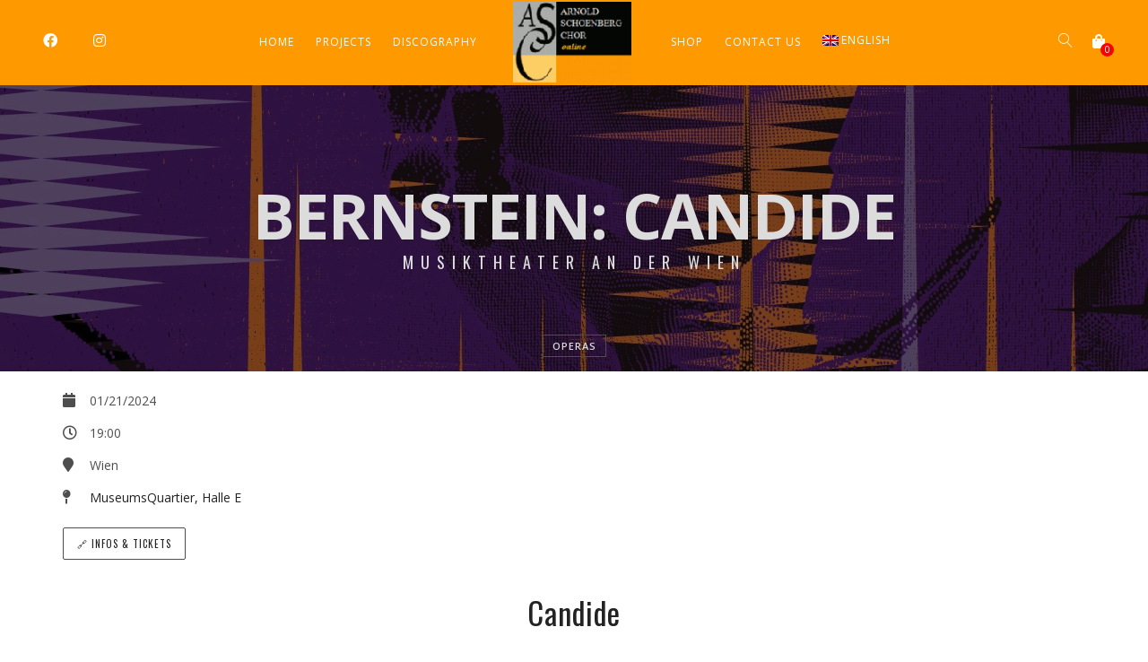

--- FILE ---
content_type: text/css
request_url: https://www.asc.at/wp-content/themes/lucille/core/css/fonts/default_fonts.css?ver=9e1721b1f81ee6ffb9da917894420479
body_size: 155
content:
body, #heading_area.have_subtitle h1.title_full_color, #heading_area h1.title_transparent_color, 
h3#comments-title,
.woocommerce ul.products li.product h3,
h2.section_title, h5.lc_reviewer_nam, textarea {
	font-family: 'Open Sans', sans-serif;
}

#logo, #mobile_logo, #heading_area h1, .heading_area_subtitle.title_full_color h2,
input[type="submit"],
.heading_area_subtitle.title_transparent_color h2,
h3.footer-widget-title, h3.widgettitle,
.lc_share_item_text, .lb-number, .lc_button, .woocommerce a.button, input.button, .woocommerce input.button, button.single_add_to_cart_button, h2.lc_post_title,
.page_navigation,
.eventlist_month, .emphasize_first .event_location, .emphasize_first .event_venue, .emphasize_first .event_buy, .lc_view_more, 
h1, h2, h3, h4, h5, h6, .wave_song_action, .artist_nickname, .swp_lightbox_downbutton,
li.woocommerce-MyAccount-navigation-link {
	font-family: 'Oswald', sans-serif;
}